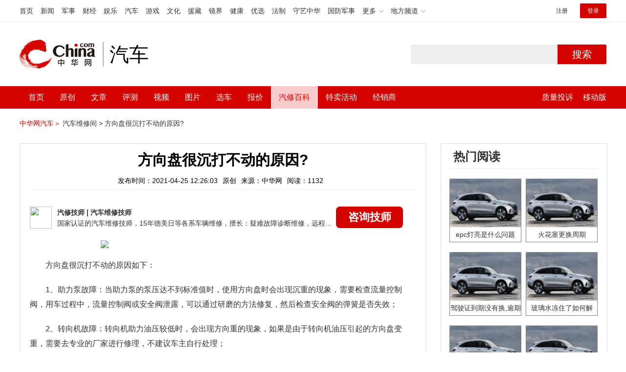

--- FILE ---
content_type: text/html; charset=UTF-8
request_url: https://3g.china.com/auto/mip/105359.html
body_size: 5603
content:
<!DOCTYPE html>
<html>
    <!DOCTYPE html>
<html>
<head>
<meta charset="utf-8">
<meta http-equiv=X-UA-Compatible content="IE=edge,chrome=1">
<meta name="viewport" content="width=device-width,initial-scale=1,maximum-scale=1,minimum-scale=1,user-scalable=no">
<title>方向盘很沉打不动的原因?_中华网汽车</title>
<meta name="keywords" content="方向盘很沉打不动的原因">
<meta name="description" content="方向盘很沉打不动的原因如下：1、助力泵故障：当助力泵的泵压达不到标准值时，使用方向盘时会出现沉重的现象，需要检查流量控制">
<meta name="applicable-device" content="mobile">
<link rel="canonical" href="https://auto.china.com/mip/105359.html">
<meta name="viewport" content="width=device-width, initial-scale=1, maximum-scale=1, user-scalable=no" />
<meta content="yes" name="apple-mobile-web-app-capable" />
<meta content="black" name="apple-mobile-web-app-status-bar-style" />
<meta name="apple-mobile-web-app-title" content="中华网汽车">
<meta property="og:image" content="">
<meta content="telephone=no" name="format-detection" />
<meta content="email=no" name="format-detection" />
<link rel="stylesheet" href="https://3g.china.com/auto/Public/wap/css/swiper.min.css">
<link rel="stylesheet" href="https://3g.china.com/auto/Public/wap/css/style.css?v=202960418">
<script src="https://res2.wx.qq.com/open/js/jweixin-1.4.0.js?2024"></script>
<link rel="stylesheet" href="https://3g.china.com/auto/Public/wap/css/login.css?2028">
<link rel="stylesheet" href="https://3g.china.com/auto/Public/wap/css/comment.css?20181018">
<link rel="stylesheet" href="https://3g.china.com/auto/Public/wap/layer_mobile/need/layer.css?2028">
<meta name="author" content="ck" />
<!--<meta http-equiv="Content-Security-Policy" content="upgrade-insecure-requests" />   -->
</head>
		<meta property="og:image" content="https://auto-pic.china.com/202007/16/5f10452268d1a.jpg">
	<meta name="format-detection" content="telephone=yes" />
     <script src="https://3g.china.com/auto/Public/wap/js/wap_redirect.js?v=20210418"></script>
	<link rel="stylesheet" href="https://3g.china.com/auto/Public/home/css/qx_newlitter.css">
	<link rel="stylesheet" href="https://3g.china.com/auto/Public/wap/css/new-style.css?v=202140803">
    <style>

        .arti-relatedList .new-item-img{float:right;}
        .arti-relatedList .new-item-avg{padding: 5.667vw 0;}
        .new-item-avg div{width:100%;}

    .artcleCon img{width: 500px;}
.detail-not-img{position: relative;}
.detail-not-img-text{ position:absolute;left:22%; top:16%; width:180px;height: 100px;line-height: 80px;; overflow: hidden;word-break:break-all; text-align:center;padding: 0px!important; text-indent: 0em !important;}
.detail-not-img-text-line{line-height: 1.5;display: inline-block; vertical-align: middle;}
 .more-detail-not-img{position: relative;}
.more-detail-not-img-text{ position:absolute;left:21%; top:26%; width:100px;height: 40px;line-height: 50px;; overflow: hidden;word-break:break-all; text-align:center;}
.more-detail-not-img-text-line{line-height: 1.5;display: inline-block; vertical-align: middle;}

    </style>
	<body>
		<div class="header_bg">
			<div class="header">
				<a href="//3g.china.com/" class="header_logo"></a>
				<span class="header_txt"><a href="https://3g.china.com/auto/">汽车</a></span>
				<a class="header_home_btn" id="js-top-bar-menu" style="margin-left:2vw;float:right;width:5vw;background-image:url(//3g.china.com/static/img/icon_nav_btn_gray.png);"></a>
			</div>
		</div>
		<section class="indx-main-nav">
			<a href="https://3g.china.com/auto/" class="cur">首页</a>
			<a href="https://3g.china.com/auto/all">文章</a>
			<a href="https://3g.china.com/auto/car">选车</a>
			<a href="https://3g.china.com/auto/qx">汽修</a>
			<a href="https://3g.china.com/auto/mip">百科</a>
		</section>
		<section class="auto-artTitle">
			<h1 class="new-auto-title">方向盘很沉打不动的原因?</h1>
			<div class="new-auto-related">
				<span>2021-04-25 12:26:03</span>
			</div>
		</section>
		<article class="auto-video-info mt30">
			<div class="auto-video-person">
				<div class="auto-video-person-top">
					<img src="http://auto-pic.china.com/202102/25/60375c49856c9.jpg">
					<em>汽修技师</em>
					<span>汽车维修技师 </span>
				</div>
				<div class="auto-video-ask"><a  href="https://3g.china.com/auto/consultation/index?author_id=17&rq_id=105359&sr=mip" target="_self">我要咨询</a></div>

			</div>

			<div class="auto-video-txt auto_height" id="js-auto-video-txt">

                                          <p><img src="http://auto-pic.china.com/mips/20210937/65501200.jpg"></p>				<p>方向盘很沉打不动的原因如下：<p>1、助力泵故障：当助力泵的泵压达不到标准值时，使用方向盘时会出现沉重的现象，需要检查流量控制阀，用车过程中，流量控制阀或安全阀泄露，可以通过研磨的方法修复，然后检查安全阀的弹簧是否失效；<p>2、转向机故障：转向机助力油压较低时，会出现方向重的现象，如果是由于转向机油压引起的方向盘变重，需要去专业的厂家进行修理，不建议车主自行处理；<p>3、缺油或转向助力系统有空气：汽车的转向系统内有空气时，不仅转向沉重，而且在转向时还会有噪音，需要及时的处理，避免引起更大的损失；<p>4、储油罐内回油滤清器堵塞：储油罐内回油滤清器长期不保养或者是不更换时，容易造成堵塞，导致助力油循环不畅，方向盘变沉重。			</div>
			<!--广告轮播-->
			<div class="qx-swiper">
				<div class="qx-swiper-container">
					<div class="swiper-wrapper">
						<div class="swiper-slide"><a href="https://3g.china.com/auto/guide/29943.html"><img src="http://auto-pic.china.com/2023/03/30/642503accf9cb.jpg" alt=""></a></div><div class="swiper-slide"><a href="https://3g.china.com/auto/guide/30351.html"><img src="http://auto-pic.china.com/2023/03/30/6425038851e0a.jpg" alt=""></a></div><div class="swiper-slide"><a href="https://3g.china.com/auto/guide/31048.html"><img src="http://auto-pic.china.com/2023/06/05/647d94aebbe33.jpg" alt=""></a></div>					</div>
					<!--<div class="qx-swiper-pagination"></div>-->
				</div>
			</div>
			<!--<div class="qx-continue-reading" id="js-auto-video-showmore">阅读全文 ↓</div>-->

		</article>
				<section class="artiMod arti-relatedList mt80">

			<div class="new-modHd">

				<h4> 相关阅读 </h4>
			</div>
			<div class="defList" id="devlist">
                <div class="new-item">
					<div class="new-item-img">
						<a href="https://3g.china.com/auto/mip/1046982.html" title="下雨天方向盘突然打不动很沉">
                            <img  src="http://auto-pic.china.com//mips/20230729/53221700.jpg" onerror="this.src='https://3g.china.com/auto/Public/wap/img/not-pic.jpg'">
						</a>
					</div>
					<div class="new-item-con">
						<h3 class="new-item-tit"><a href="https://3g.china.com/auto/mip/1046982.html" title="下雨天方向盘突然打不动很沉" >下雨天方向盘突然打不动很沉</a></h3>
						<div class="new-item-des">下雨天方向盘突然打不动很沉一般是助力泵缺油、助力油有杂质或者是助力器故...</div>
					</div>
				</div><div class="new-item">
					<div class="new-item-img">
						<a href="https://3g.china.com/auto/mip/979118.html" title="汽车方向盘打不动的原因是什么？">
                            <img  src="http://auto-pic.china.com//mips/20230729/42063800.jpg" onerror="this.src='https://3g.china.com/auto/Public/wap/img/not-pic.jpg'">
						</a>
					</div>
					<div class="new-item-con">
						<h3 class="new-item-tit"><a href="https://3g.china.com/auto/mip/979118.html" title="汽车方向盘打不动的原因是什么？" >汽车方向盘打不动的原因是什么？</a></h3>
						<div class="new-item-des">汽车方向盘打不动可能是因为触发了方向机锁死功能、方向机缺少润滑、方向机...</div>
					</div>
				</div><div class="new-item">
					<div class="new-item-img">
						<a href="https://3g.china.com/auto/mip/938949.html" title="方向盘打不动的原因是什么？
">
                            <img  src="http://auto-pic.china.com//mips/20230729/43646300.jpg" onerror="this.src='https://3g.china.com/auto/Public/wap/img/not-pic.jpg'">
						</a>
					</div>
					<div class="new-item-con">
						<h3 class="new-item-tit"><a href="https://3g.china.com/auto/mip/938949.html" title="方向盘打不动的原因是什么？
" >方向盘打不动的原因是什么？
</a></h3>
						<div class="new-item-des">方向盘打不动的原因是：1、助力泵损坏；2、方向盘自动锁死；3、系统内因...</div>
					</div>
				</div><div class="new-item">
					<div class="new-item-img">
						<a href="https://3g.china.com/auto/mip/867273.html" title="科二考试车方向盘很沉打不动是什么原因？">
                            <img  src="http://auto-pic.china.com//mips/20230729/20693900.jpg" onerror="this.src='https://3g.china.com/auto/Public/wap/img/not-pic.jpg'">
						</a>
					</div>
					<div class="new-item-con">
						<h3 class="new-item-tit"><a href="https://3g.china.com/auto/mip/867273.html" title="科二考试车方向盘很沉打不动是什么原因？" >科二考试车方向盘很沉打不动是什么原因？</a></h3>
						<div class="new-item-des">方向盘变沉重的原因是助力油不足和胎压过低，详细内容及解决方法如下：助力...</div>
					</div>
				</div><div class="new-item">
					<div class="new-item-img">
						<a href="https://3g.china.com/auto/mip/832106.html" title="方向盘突然很硬打不动的原因？">
                            <img  src="http://auto-pic.china.com//mips/20230729/03134000.jpg" onerror="this.src='https://3g.china.com/auto/Public/wap/img/not-pic.jpg'">
						</a>
					</div>
					<div class="new-item-con">
						<h3 class="new-item-tit"><a href="https://3g.china.com/auto/mip/832106.html" title="方向盘突然很硬打不动的原因？" >方向盘突然很硬打不动的原因？</a></h3>
						<div class="new-item-des">当转向泵漏油，助力泵损坏时，方向盘会很硬打不动。以下是详细介绍：转向泵...</div>
					</div>
				</div><div class="new-item">
					<div class="new-item-img">
						<a href="https://3g.china.com/auto/mip/829164.html" title="车辆涉水方向盘打不动原因？">
                            <img  src="http://auto-pic.china.com//mips/20230729/02018900.jpg" onerror="this.src='https://3g.china.com/auto/Public/wap/img/not-pic.jpg'">
						</a>
					</div>
					<div class="new-item-con">
						<h3 class="new-item-tit"><a href="https://3g.china.com/auto/mip/829164.html" title="车辆涉水方向盘打不动原因？" >车辆涉水方向盘打不动原因？</a></h3>
						<div class="new-item-des">1液压助力在涉水时汽车的零部件难免会出现进水的情况。2方向机进水涉水时...</div>
					</div>
				</div><div class="new-item">
					<div class="new-item-img">
						<a href="https://3g.china.com/auto/mip/798140.html" title="方向盘突然打不动的原因是什么？">
                            <img  src="http://auto-pic.china.com//mips/20230729/86358200.jpg" onerror="this.src='https://3g.china.com/auto/Public/wap/img/not-pic.jpg'">
						</a>
					</div>
					<div class="new-item-con">
						<h3 class="new-item-tit"><a href="https://3g.china.com/auto/mip/798140.html" title="方向盘突然打不动的原因是什么？" >方向盘突然打不动的原因是什么？</a></h3>
						<div class="new-item-des">方向盘突然打不动的原因有很多，具体分析如下：1.上了转盘锁。2.已经打...</div>
					</div>
				</div><div class="new-item">
					<div class="new-item-img">
						<a href="https://3g.china.com/auto/mip/755239.html" title="下雨天方向盘突然打不动很沉是什么原因？">
                            <img  src="http://auto-pic.china.com//mips/20230729/81926100.jpg" onerror="this.src='https://3g.china.com/auto/Public/wap/img/not-pic.jpg'">
						</a>
					</div>
					<div class="new-item-con">
						<h3 class="new-item-tit"><a href="https://3g.china.com/auto/mip/755239.html" title="下雨天方向盘突然打不动很沉是什么原因？" >下雨天方向盘突然打不动很沉是什么原因？</a></h3>
						<div class="new-item-des">下雨天方向盘突然打不动很沉一般是助力泵缺油、助力油有杂质或者是助力器故...</div>
					</div>
				</div><div class="new-item">
					<div class="new-item-img">
						<a href="https://3g.china.com/auto/mip/680530.html" title="方向盘很沉怎么回事？">
                            <img  src="http://auto-pic.china.com//mips/20230729/50461200.jpg" onerror="this.src='https://3g.china.com/auto/Public/wap/img/not-pic.jpg'">
						</a>
					</div>
					<div class="new-item-con">
						<h3 class="new-item-tit"><a href="https://3g.china.com/auto/mip/680530.html" title="方向盘很沉怎么回事？" >方向盘很沉怎么回事？</a></h3>
						<div class="new-item-des">方向盘变沉的原因如下：1、助力油不足：助力转向油是汽车助力泵里面使用的...</div>
					</div>
				</div><div class="new-item">
					<div class="new-item-img">
						<a href="https://3g.china.com/auto/mip/679406.html" title="方向盘突然打不动很沉是什么原因？">
                            <img  src="http://auto-pic.china.com//mips/20230729/25027600.jpg" onerror="this.src='https://3g.china.com/auto/Public/wap/img/not-pic.jpg'">
						</a>
					</div>
					<div class="new-item-con">
						<h3 class="new-item-tit"><a href="https://3g.china.com/auto/mip/679406.html" title="方向盘突然打不动很沉是什么原因？" >方向盘突然打不动很沉是什么原因？</a></h3>
						<div class="new-item-des">方向盘突然打不动很沉的原因可能是转向助力系出现了故障。出现这种情况后千...</div>
					</div>
				</div><div class="new-item">
					<div class="new-item-img">
						<a href="https://3g.china.com/auto/mip/624541.html" title="马自达6方向盘很沉的原因是什么？
">
                            <img  src="http://auto-pic.china.com//mips/20230729/16399100.jpg" onerror="this.src='https://3g.china.com/auto/Public/wap/img/not-pic.jpg'">
						</a>
					</div>
					<div class="new-item-con">
						<h3 class="new-item-tit"><a href="https://3g.china.com/auto/mip/624541.html" title="马自达6方向盘很沉的原因是什么？
" >马自达6方向盘很沉的原因是什么？
</a></h3>
						<div class="new-item-des">马自达6方向盘很沉的原因是：1、助力泵故障；2、转向机故障；3、缺油或...</div>
					</div>
				</div><div class="new-item">
					<div class="new-item-img">
						<a href="https://3g.china.com/auto/mip/522231.html" title="冷车方向盘打不动的原因是什么？
">
                            <img  src="http://auto-pic.china.com//mips/20230729/85763100.jpg" onerror="this.src='https://3g.china.com/auto/Public/wap/img/not-pic.jpg'">
						</a>
					</div>
					<div class="new-item-con">
						<h3 class="new-item-tit"><a href="https://3g.china.com/auto/mip/522231.html" title="冷车方向盘打不动的原因是什么？
" >冷车方向盘打不动的原因是什么？
</a></h3>
						<div class="new-item-des">冷车方向盘打不动的原因是：1、锁死转盘锁；2、轮胎被挤压卡住；3、方向...</div>
					</div>
				</div><div class="new-item">
					<div class="new-item-img">
						<a href="https://3g.china.com/auto/mip/488458.html" title="方向盘突然打不动很沉的原因是什么？">
                            <img  src="http://auto-pic.china.com//mips/20230729/17751800.jpg" onerror="this.src='https://3g.china.com/auto/Public/wap/img/not-pic.jpg'">
						</a>
					</div>
					<div class="new-item-con">
						<h3 class="new-item-tit"><a href="https://3g.china.com/auto/mip/488458.html" title="方向盘突然打不动很沉的原因是什么？" >方向盘突然打不动很沉的原因是什么？</a></h3>
						<div class="new-item-des">方向盘突然打不动很沉的原因：1、机械式液压助力转向系统中某个机械部件出...</div>
					</div>
				</div><div class="new-item">
					<div class="new-item-img">
						<a href="https://3g.china.com/auto/mip/401950.html" title="天冷方向盘打不动啥原因">
                            <img  src="http://auto-pic.china.com//mips/20211251/04168400.jpg" onerror="this.src='https://3g.china.com/auto/Public/wap/img/not-pic.jpg'">
						</a>
					</div>
					<div class="new-item-con">
						<h3 class="new-item-tit"><a href="https://3g.china.com/auto/mip/401950.html" title="天冷方向盘打不动啥原因" >天冷方向盘打不动啥原因</a></h3>
						<div class="new-item-des">是由于车辆的转向助力油凝固的原因所导致的，在低温情况下，助力油会出现凝...</div>
					</div>
				</div><div class="new-item">
					<div class="new-item-img">
						<a href="https://3g.china.com/auto/mip/105367.html" title="方向盘很沉是什么原因?">
                            <img  src="http://auto-pic.china.com/mips/20210937/33127900.jpg" onerror="this.src='https://3g.china.com/auto/Public/wap/img/not-pic.jpg'">
						</a>
					</div>
					<div class="new-item-con">
						<h3 class="new-item-tit"><a href="https://3g.china.com/auto/mip/105367.html" title="方向盘很沉是什么原因?" >方向盘很沉是什么原因?</a></h3>
						<div class="new-item-des">方向盘很沉的原因如下：1、助力泵故障：当助力泵的泵压达不到标准值时，使...</div>
					</div>
				</div><div class="new-item">
					<div class="new-item-img">
						<a href="https://3g.china.com/auto/mip/105363.html" title="方向盘很沉怎么办?">
                            <img  src="http://auto-pic.china.com/mips/20210937/06120900.jpg" onerror="this.src='https://3g.china.com/auto/Public/wap/img/not-pic.jpg'">
						</a>
					</div>
					<div class="new-item-con">
						<h3 class="new-item-tit"><a href="https://3g.china.com/auto/mip/105363.html" title="方向盘很沉怎么办?" >方向盘很沉怎么办?</a></h3>
						<div class="new-item-des">方向盘沉重需要检查以下部件：1、检查液压油是否充足；2、检查轮胎胎压是...</div>
					</div>
				</div><div class="new-item">
					<div class="new-item-img">
						<a href="https://3g.china.com/auto/mip/105361.html" title="方向盘很沉怎么回事?">
                            <img  src="http://auto-pic.china.com/mips/20210937/86190800.jpg" onerror="this.src='https://3g.china.com/auto/Public/wap/img/not-pic.jpg'">
						</a>
					</div>
					<div class="new-item-con">
						<h3 class="new-item-tit"><a href="https://3g.china.com/auto/mip/105361.html" title="方向盘很沉怎么回事?" >方向盘很沉怎么回事?</a></h3>
						<div class="new-item-des">方向盘很沉的原因如下：1、助力泵故障：当助力泵的泵压达不到标准值时，使...</div>
					</div>
				</div><div class="new-item">
					<div class="new-item-img">
						<a href="https://3g.china.com/auto/mip/105360.html" title="方向盘很沉是怎么回事?">
                            <img  src="http://auto-pic.china.com/mips/20210937/25323300.jpg" onerror="this.src='https://3g.china.com/auto/Public/wap/img/not-pic.jpg'">
						</a>
					</div>
					<div class="new-item-con">
						<h3 class="new-item-tit"><a href="https://3g.china.com/auto/mip/105360.html" title="方向盘很沉是怎么回事?" >方向盘很沉是怎么回事?</a></h3>
						<div class="new-item-des">方向盘很沉的原因如下：1、助力泵故障：当助力泵的泵压达不到标准值时，使...</div>
					</div>
				</div><div class="new-item">
					<div class="new-item-img">
						<a href="https://3g.china.com/auto/mip/46944.html" title="方向盘突然打不动很沉">
                            <img  src="http://auto-pic.china.com//uploads/allimg/201210/142U350T-0.jpg" onerror="this.src='https://3g.china.com/auto/Public/wap/img/not-pic.jpg'">
						</a>
					</div>
					<div class="new-item-con">
						<h3 class="new-item-tit"><a href="https://3g.china.com/auto/mip/46944.html" title="方向盘突然打不动很沉" >方向盘突然打不动很沉</a></h3>
						<div class="new-item-des">出现这种情况可能是转向助力系出现故障导致的，出现这种情况后就不要继续用...</div>
					</div>
				</div><div class="new-item">
					<div class="new-item-img">
						<a href="https://3g.china.com/auto/mip/23971.html" title="方向盘打不动">
                            <img  src="http://auto-pic.china.com//uploads/allimg/201210/110429A12-0.jpg" onerror="this.src='https://3g.china.com/auto/Public/wap/img/not-pic.jpg'">
						</a>
					</div>
					<div class="new-item-con">
						<h3 class="new-item-tit"><a href="https://3g.china.com/auto/mip/23971.html" title="方向盘打不动" >方向盘打不动</a></h3>
						<div class="new-item-des">方向盘打不动，分为两种情况：第一种情况是启动车辆的时候方向盘打不动。第...</div>
					</div>
				</div>			</div>

		</section>
				<section class="artiMod arti-hotReadtList mt80">

			<div class="new-modHd">
				<h4>热门阅读</h4>
			</div>
			<ul>
                <li>
					<a  href="https://3g.china.com/auto/qx/6077.html">
						<img src="http://auto-pic.china.com/202006/28/5ef83e9023d35.jpg" onerror="this.src='https://3g.china.com/auto/Public/wap/img/not-pic.jpg'">
						<h5>epc灯亮是什么问题</h5>
					</a>
				</li><li>
					<a  href="https://3g.china.com/auto/qx/939.html">
						<img src="http://auto-pic.china.com/202101/15/60015b073c68a.jpg" onerror="this.src='https://3g.china.com/auto/Public/wap/img/not-pic.jpg'">
						<h5>火花塞更换周期</h5>
					</a>
				</li><li>
					<a  href="https://3g.china.com/auto/qx/4511.html">
						<img src="http://auto-pic.china.com/202005/18/5ec2474e70e99.jpg" onerror="this.src='https://3g.china.com/auto/Public/wap/img/not-pic.jpg'">
						<h5>驾驶证到期没有换,逾期怎么办??</h5>
					</a>
				</li><li>
					<a  href="https://3g.china.com/auto/qx/190.html">
						<img src="http://auto-pic.china.com/202012/30/5febdbfc947e9.jpg" onerror="this.src='https://3g.china.com/auto/Public/wap/img/not-pic.jpg'">
						<h5>玻璃水冻住了如何解决？</h5>
					</a>
				</li><li>
					<a  href="https://3g.china.com/auto/qx/807.html">
						<img src="http://auto-pic.china.com/202008/14/5f3634ef46193.jpg" onerror="this.src='https://3g.china.com/auto/Public/wap/img/not-pic.jpg'">
						<h5>bba是什么车</h5>
					</a>
				</li><li>
					<a  href="https://3g.china.com/auto/qx/5222.html">
						<img src="http://auto-pic.china.com/202005/21/5ec611ff71e32.jpg" onerror="this.src='https://3g.china.com/auto/Public/wap/img/not-pic.jpg'">
						<h5>92号95号汽油区别</h5>
					</a>
				</li>			</ul>
		</section>


		<!-- 弹层 -->
<div class="floating-shade" id="js-floating">
<script src="https://3g.china.com/auto/Public/wap/js/jquery-1.11.0.min.js?2026"></script>
<!-- 文章页右上角菜单弹层Start -->
  <div class="floating-layer" id="js-top-menu">
      <div class="fl-header">
          <a href="//3g.china.com/" class="header_logo"></a>
          <span class="header_txt"><a href="https://3g.china.com/auto/">汽车</a></span>
          <i class="fl-close js-pop-close"></i>
      </div>
      <div class="fl-tm-body">

      	<dl class="clearfix">
      		<dt><a href="https://3g.china.com/auto">首页</a></dt>
      	</dl>
        <dl class="clearfix">
            <dt><a href="https://3g.china.com/auto/all">文章</a></dt>
          <dd>
          <a href="https://3g.china.com/auto/new">新车</a>
          <a href="https://3g.china.com/auto/testing">评测</a>
          <a href="https://3g.china.com/auto/guide">导购</a>
         <!-- <a href="/">视频</a>
          <a href="/">原创</a>
          <a href="/">厂商</a>-->
          <a href="https://3g.china.com/auto/trade">行业</a>
          <a href="https://3g.china.com/auto/sale">行情</a>
          <a href="https://3g.china.com/auto/tech">科技</a>
          <!--<a href="/">游记</a>
          <a href="/">图说</a>-->
          <a href="https://3g.china.com/auto/experience">用车</a>
          <a href="https://3g.china.com/auto/ev">新能源</a>
          </dd>
        </dl>
      	<dl class="two-colum clearfix">
            <dt><a href="https://3g.china.com/auto/car">选车</a></dt>
      		<dd>
          <a href="https://3g.china.com/auto/car">品牌选车</a>
          <a href="https://3g.china.com/auto/select/filter">条件选车</a>
          <a href="https://3g.china.com/auto/top/user">用户关注</a>
          <a href="https://3g.china.com/auto/top">销量排行</a>
          <a href="https://3g.china.com/auto/top/ev">新能源</a>
          </dd>
      	</dl>
        <dl class="clearfix">
      		<dt><a href="https://3g.china.com/auto/video">视频</a></dt> 
            <dd>
                <a style="width:20vw" href="https://3g.china.com/auto/column-0-0-4-1">陈老师探4S店</a>
                <a style="width:16.33333vw" href="https://3g.china.com/auto/qx/">汽车维修间</a>
                <a href="https://3g.china.com/auto/mip/">汽修百科</a>
                <a style="margin-right:2.66667vw" href="https://3g.china.com/auto/wb/">维保数据</a>
                <a style="width:16.33333vw" href="https://3g.china.com/auto/fault/">故障码解析</a>
            </dd>
      	</dl>
          <dl class="clearfix">
      		<dt><a href="https://auto.china.com/movecar/address">会员</a></dt>
              <dd>
                <a href="https://auto.china.com/movecar/address">会员福利</a>
            </dd>
      	</dl>
       <!--   
        <dl class="clearfix">
          <dt><a href="/">图片</a></dt>
        </dl>
        <dl class="clearfix">
          <dt><a href="/">视频</a></dt>
        </dl>
          -->
      </div>
  </div>
<!-- 文章页右上角菜单弹层End -->

<div class="floating-bg"></div>
<script src="https://3g.china.com/auto/Public/wap/js/jquery-1.11.0.min.js"></script>
<script src="https://3g.china.com/auto/Public/wap/js/swiper.min.js"></script>
<script src="https://3g.china.com/auto/Public/wap/js/main.js?v=20200724"></script>
<script src="https://3g.china.com/auto/Public/wap/layer_mobile/layer.js"></script>
<script src="https://3g.china.com/auto/Public/wap/js/aes.js"></script>
<script src="https://3g.china.com/auto/Public/wap/js/md5.js"></script>
<script src="https://3g.china.com/auto/Public/wap/js/pad-zeropadding.js"></script>
<script src="https://3g.china.com/auto/Public/wap/js/crypjs.js?v=20191018"></script>
<script src="https://3g.china.com/auto/Public/wap/js/mip_main.js?v=20200721"></script>
<!-- wechatStart -->
<script src="//3g.china.com/js/wechatshare.v1.js"></script>
<script type="text/javascript">
    var img_url = 'http://auto-pic.china.com/mips/20210937/65501200.jpg';
    if(!img_url){
        var base_url = "https://auto.china.com/";
        img_url =base_url +"Public/home/img/none_img.jpg";
    }
    mintPrompt.share({
        title:'方向盘很沉打不动的原因?_中华网汽车',
        summary:'方向盘很沉打不动的原因如下：1、助力泵故障：当助力泵的泵压达不到标准值时，使用方向盘时会出现沉重的现象，需要检查流量控制',
        pic:img_url
    });
</script>
<!-- wechatEnd -->
<script>
var _hmt = _hmt || [];
(function() {
  var hm = document.createElement("script");
  hm.src = "https://hm.baidu.com/hm.js?789205f497636728e9d3f81e85ba77e9";
  var s = document.getElementsByTagName("script")[0];
  s.parentNode.insertBefore(hm, s);
})();
</script>
<!--<div class="item-ad clearfix fiad" style="position:fixed;bottom:0;display:none;">-->
    <!--<a href="https://4s.china.com/zt/1.html" >-->
        <!--<img style="width:100%;" src="https://auto-pic.china.com/foot-fix.gif">-->
    <!--</a>-->
<!--</div>-->
</body>
</html>

--- FILE ---
content_type: text/html; charset=UTF-8
request_url: https://auto.china.com/mip/105359.html
body_size: 16434
content:
<!DOCTYPE html>
<html>
<head>
<meta charset="utf-8">
<!--神马-->
<meta name="shenma-site-verification" content="4a1f818bb25776dc7714c5dea7de4970_1596534012">
<meta http-equiv="X-UA-Compatible" content="IE=edge,chrome=1">
<title>方向盘很沉打不动的原因?_中华网汽车</title>
<meta name="keywords" content="方向盘很沉打不动的原因">
<meta name="description" content="方向盘很沉打不动的原因如下：1、助力泵故障：当助力泵的泵压达不到标准值时，使用方向盘时会出现沉重的现象，需要检查流量控制阀，用车过程中，流量控制阀或安全阀泄露，可以通过研磨的方法修复，然后检查安全阀的弹簧是否失效；2、转向机故障：转向机助力油压较低时，会出现方向重的现象，如果是由于转向机油压引起的方向盘变重，需要去专业的厂家进行修理，不建议车主自行处理；3、缺油或转向助力系统有空气：汽车的转向系统">
<meta name="shenma-site-verification" content="edfe58a2296329502e37fad18ffecd0c_1552905331">
<meta name="360-site-verification" content="1136d42ff1861e4942955b81ecd5e7ab" />
<meta name="sogou_site_verification" content="DIZUs89J0u"/>
<!--<base href="https://auto.china.com/" />
<meta http-equiv="Content-Security-Policy" content="upgrade-insecure-requests" />-->
<meta name="applicable-device" content="pc">
<meta name="mobile-agent" content="format=html5;url=https://3g.china.com/auto/mip/105359.html">
<link rel="alternate" media="only screen and(max-width: 640px)"  href="https://3g.china.com/auto/mip/105359.html">
<link href="/Public/home/css/style.css?v=202640424" rel="stylesheet">
<script src="/Public/home/js/pc_redirect.js?v=1"></script><meta name="author" content="ck" />
    <style>
        .article_nav{top:38px}
        .auto-header_top .auto_search-btn{border-top-right-radius: 10px;border-bottom-right-radius: 10px;}
        .auto-header_top input{background-color: #fff;border: 1px solid #cccccc;border-top-left-radius: 10px;border-bottom-left-radius: 10px;}
        .auto-header_top .auto-top-search{margin-left: -224px;}
    </style>
</head>

<body>
<!-- 页头 -->
<link href="//www.china.com/zh_cn/plugin/all/topheader/top_header_style_2021.css" rel="stylesheet">
<div class="top_header_bg">
	<div class="top_header">
		<ul class="top_header_channel">
			<li><a href="//www.china.com/" target="_blank">首页</a></li>
			<li><a href="//news.china.com/" target="_blank">新闻</a></li>
			<li><a href="//military.china.com" target="_blank">军事</a></li>
			<li><a href="//finance.china.com/" target="_blank">财经</a></li>
			<li><a href="//ent.china.com/" target="_blank">娱乐</a></li>
			<li><a href="//auto.china.com/" target="_blank">汽车</a></li>
			<li><a href="//game.china.com/" target="_blank">游戏</a></li>
			<li><a href="//culture.china.com/" target="_blank">文化</a></li>
			<li><a href="//yuanzang.china.com" target="_blank">援藏</a></li>
			<li><a href="//jingjie.china.com/" target="_blank">镜界</a></li>
			<li><a href="//health.china.com/" target="_blank">健康</a></li>
			<li><a href="//youxuan.china.com/" target="_blank">优选</a></li>
			<li><a href="//law.china.com/" target="_blank">法制</a></li>
			<li><a href="//shouyi.china.com/" target="_blank">守艺中华</a></li>
			<li><a href="//guofang.china.com/" target="_blank">国防军事</a></li>
			<li class="top_header_sub">更多<div class="sub"><a href="//fo.china.com/" target="_blank">佛学</a><a href="//jiu.china.com/" target="_blank">酒业</a><a href="//history.china.com" target="_blank">文史</a><a href="//gushici.china.com/" target="_blank">古诗词</a><a href="//art.china.com/renwu/" target="_blank">人物</a><a href="//jiemeng.china.com/" target="_blank">解梦</a><a href="//life.china.com/" target="_blank">生活</a></div></li>
			<li class="top_header_sub">地方频道<div class="sub"><a href="//hubei.china.com/" target="_blank">湖北</a><a href="//sd.china.com/" target="_blank">山东</a><a href="//sx.china.com/" target="_blank">山西</a><a href="//shaanxi.china.com/" target="_blank">陕西</a><a href="//yunnan.china.com/" target="_blank">云南</a></div></li>
		</ul>
		<script>(function(){var hover=function(elem,overCallback,outCallback){var isHover=false;var preOvTime=new Date().getTime();function over(e){var curOvTime=new Date().getTime();isHover=true;if(curOvTime-preOvTime>10){overCallback(e,elem)}preOvTime=curOvTime};function out(e){var curOvTime=new Date().getTime();preOvTime=curOvTime;isHover=false;setTimeout(function(){if(!isHover){outCallback(e,elem)}},10)};elem.addEventListener('mouseover',over,false);elem.addEventListener('mouseout',out,false)};var _elem=document.querySelectorAll('.top_header_sub');for(var i=0,j=_elem.length;i<j;i++){hover(_elem[i],function(e,elem){elem.className='top_header_sub over'},function(e,elem){elem.className='top_header_sub'})}})();</script>
		<ul class="top_header_nav">
			<li><span id="headNavLogin" class="headNavLogin"><a id="headNav_reg" href="//passport.china.com/reg/mobile" target="_blank" class="reg">注册</a><a id="headNav_login" href="//passport.china.com/" target="_blank" class="login">登录</a></span></li>
		</ul>
		<script src="//dvsend.china.com/china_login/js/china_api_login.js"></script>
		<script>china_api_login({id:'headNavLogin',initHTML:'<a id="headNav_reg" href="//passport.china.com/reg/mobile" target="_blank" class="reg">注册</a><a id="headNav_login" href="//passport.china.com/" target="_blank" class="login">登录</a>',logonHTML:'<em class="headNavLogout"><span title="[F7:nickname /]"><a href="//passport.china.com/">[F7:nickname /]</a></span>[F7:out /]</em>'});</script>
	</div>
</div>
<!--<div class="auto-header_top">-->
	<!--<div class="auto-logo"><a href="/">汽车</a></div>-->
	<!--<div class="auto-top-search">-->
		<!--<form action="/search/index" method="get" id="sform" target="_blank" >-->
			<!--<input type="text" class="search-text" id="q" name="q" value="" autocomplete="off">-->
			<!--<a class="auto_search-btn" href="javascript:void(0);" onclick="document.getElementById('sform').submit();return false;">搜索</a>-->
		<!--</form>-->
	<!--</div>-->
	<!--&lt;!&ndash;<div class="auto_login">-->
    	<!--<iframe-->
    <!--width="300px;"-->
    <!--height="50px;"-->
    <!--src="/login_ifram.php?1752147717"></iframe>-->
    <!--</div>&ndash;&gt;-->

<!--</div>-->
<div class="top_header_info">
	<div class="top_header_logo"><a href="//www.china.com" target="_blank">中华网 china.com</a></div>
	<div class="top_header_logo_channel">汽车</div>
	<div class="top_header_right">
		<div class="auto-top-search">
			<form action="/search/index" method="get" id="sform" target="_blank" >
				<input type="text" class="search-text" id="q" name="q" value="" autocomplete="off">
				<a class="auto_search-btn" href="javascript:void(0);" onclick="document.getElementById('sform').submit();return false;">搜索</a>
			</form>
		</div>
	</div>
</div>
<div class="auto-header auto-header_new">
	<div class="container">
		<div class="auto-nav" style="width: 970px">
			<ul class="clearfix">
		    <li  style="padding-left: 18px;"><a href="/" target="_blank">首页</a></li>
            <li ><a href="/original"  target="_blank">原创</a></li>
                             <li class="article_navBox ">
               <a href="javascript:void(0)">文章</a><i class="iconfont at-arrowdown"></i>
		    	<div class="article_nav">
		    		<a href="/all">全部文章</a>
		    		<a href="/ev">新能源汽车</a>
		    		<a href="/new">新车资讯</a>
		    		<a href="/guide">新车导购</a>
		    		<a href="/trade">行业追踪</a>
		    		<a href="/tech">汽车科技</a>
		    		<a href="/sale">热门行情</a>
					<a href="/merchant">经销商文章</a>
		    	</div>
		    </li>
            <li><a href="/testing" target="_blank">评测</a></li>

		    <li class="article_navBox "><a href="javascript:void(0)">视频</a><i class="iconfont at-arrowdown"></i>
		    	<div class="article_nav">
                    <a href="/video">全部视频</a>
                    <a href="/live">中华网直播</a>
					<a href="/column-0-0-4-1.html">陈老师探4S店</a>
		    		<a href="/column-0-0-3-1.html">华语车谈录</a>
		    		<a href="/column-0-0-2-1.html">别闹测车呢</a>
		    		<a href="/column-0-0-1-1.html">中华网拜访</a>
                    <a href="/qx/">汽车维修间</a>
		    	</div>
		    </li>
		    <li ><a href="/pic" target="_blank">图片</a></li>
		    <li ><a href="/car" target="_blank">选车</a></li>
		    <!--<li ><a href="/contrast" target="_blank">车型对比</a></li>-->
		    <li ><a href="/prices" target="_blank">报价</a></li>

            <li class="article_navBox  active "><a href="javascript:void(0)">汽修百科</a><i class="iconfont at-arrowdown"></i>
		    	<div class="article_nav">

                                <a href="/qx/">汽修百科</a>
								<a href="/mip/">汽车维修间</a>
								<a href="/wb/">维保数据</a>
								<a href="/fault/">故障码解析</a>

		    	</div>
		    </li>

            <li><a href="https://4s.china.com/pc" target="_blank">特卖活动</a></li>
		    <li ><a href="/distributor" target="_blank">经销商</a></li>
		     <li class="auto_mBox article_navBox">
                 <div style="padding-right:20px;"><a href="/quality" target="_blank">质量投诉</a></div>
				 <div class="auto_m">
					 <a href="javascript:void(0)">移动版</a><i class="iconfont at-arrowdown"></i>
					 <div class="article_nav">
					    <a href="http://3g.china.com/auto">触屏版</a>
					    <a href="/mobile">中华网汽车APP</a>
					 </div>
				</div>
			</li>
			</ul>
		</div>
	</div>
</div>
 <script src="/Public/home/js/jquery-1.11.0.min.js"></script>
<script>

    $('.active').css('background-color','rgba(255,255,255,0.8)')
    $('.active').find('a').css('color','#ef0000')
    $('.article_nav').find('a').css('color','#666')
    $('.article_nav').find('a').mouseover(function(){
         $('.article_nav').find('a').css('color','#666');
         $('.article_nav').find('a').css('background','#fff')

    	$(this).css('color','#fff');
        $(this).css('background','#2E0909')

    })
</script>

<link rel="stylesheet" href="/Public/home/css/n_mip_style.css?202608207">
<style>
    .artcleCon img{width: 500px;}
.detail-not-img{position: relative;}
.detail-not-img-text{ position:absolute;left:32%; top:30%; width:260px;height: 100px;line-height: 80px;; overflow: hidden;word-break:break-all; text-align:center;padding: 0px!important; text-indent: 0em !important;}
.detail-not-img-text-line{line-height: 1.5;display: inline-block; vertical-align: middle;}
 .more-detail-not-img{position: relative;}
.more-detail-not-img-text{ position:absolute;left:21%; top:26%; width:100px;height: 40px;line-height: 50px;; overflow: hidden;word-break:break-all; text-align:center;}
.more-detail-not-img-text-line{line-height: 1.5;display: inline-block; vertical-align: middle;}
</style>
		<div class="container" style="padding:20px 0 30px;">
			<a href="/" style="color:#d40300;">中华网汽车＞</a>
			<a href="/mip">汽车维修间 ></a>
			<a href="">方向盘很沉打不动的原因?</a>
		</div>
		<div class="container">
			<div class="all-left">

				<div class="wenda-content-box">
					<div class="wenda-content-top">
						<h1 class="wenda-info-title">方向盘很沉打不动的原因?</h1>
						<div class="wenda-info-source">
							<span class="wenda-time">发布时间：2021-04-25 12:26:03</span>
							<span class="wenda-yuanchuang">原创</span>
							<span class="wenda-source">来源：中华网</span>
							<span class="wenda-read">阅读：1132</span>
						</div>
					</div>
					<div class="articleBox">
						<!--<div class="txt-title">
							<h4>问答简介</h4>
						</div>-->
						<div class="wenda-artisan clearfix">
							<div class="wenda-artisan-img"><img src="http://auto-pic.china.com/202102/25/60375c49856c9.jpg"></div>
							<div class="wenda-master-box">
								<div class="wenda-master"><span class="wenda-name"> 汽修技师</span> | <span class="wenda-skilltitle">汽车维修技师</span></div>
								<div class="wenda-master-address">国家认证的汽车维修技师，15年德美日等各系车辆维修，擅长：疑难故障诊断维修，远程维修技术指导</div>
							</div>
							<a class="zixun-btn" id="zixunBtn" rel="nofollow">咨询技师</a>
						</div>
						<div class="artcleCon">

                                                               <p><img src="http://auto-pic.china.com/mips/20210937/65501200.jpg"></p>
						   	<p>方向盘很沉打不动的原因如下：<p>1、助力泵故障：当助力泵的泵压达不到标准值时，使用方向盘时会出现沉重的现象，需要检查流量控制阀，用车过程中，流量控制阀或安全阀泄露，可以通过研磨的方法修复，然后检查安全阀的弹簧是否失效；<p>2、转向机故障：转向机助力油压较低时，会出现方向重的现象，如果是由于转向机油压引起的方向盘变重，需要去专业的厂家进行修理，不建议车主自行处理；<p>3、缺油或转向助力系统有空气：汽车的转向系统内有空气时，不仅转向沉重，而且在转向时还会有噪音，需要及时的处理，避免引起更大的损失；<p>4、储油罐内回油滤清器堵塞：储油罐内回油滤清器长期不保养或者是不更换时，容易造成堵塞，导致助力油循环不畅，方向盘变沉重。						</div>
						<!--广告轮播-->
						<div class="auto-banner container" id="js-auto-banner">
							<div id="banner-slide" class="banner-slide">
								<div class="banner-slide_con">
									<ul>
										<li>
													<a href="/guide/29943.html" target="_blank"><img src="http://auto-pic.china.com/2023/03/30/642503accf9cb.jpg" style="width: 100%;"></a>
												</li><li>
													<a href="/guide/30351.html" target="_blank"><img src="http://auto-pic.china.com/2023/03/30/6425038851e0a.jpg" style="width: 100%;"></a>
												</li><li>
													<a href="/guide/31048.html" target="_blank"><img src="http://auto-pic.china.com/2023/06/05/647d94aebbe33.jpg" style="width: 100%;"></a>
												</li>									</ul>
								</div>
<!--								<a class="focus-slide_nav iconfont at-slideleft prev" href="javascript:void(0)"></a>-->
<!--        						<a class="focus-slide_nav iconfont at-slideright next" href="javascript:void(0)"></a>-->
<!--        						<div class="banner-slide_indicators">-->
<!--									<i></i>-->
<!--									<i></i>-->
<!--                            	</div>-->
							</div>
						</div>
						<div class="arti-detail-bottom">
							<div class="arti-tip">本文内容为中华网·汽车（ <a href="https://auto.china.com/">auto.china.com</a> ）编辑或翻译，转载请务必注明来源。</div>
							<div class="arti-btmshare">
								<div class="widget-share bdsharebuttonbox bdshare-button-style0-16" data-bd-bind="1594783737629">
									<strong>分享：</strong>
									<span class="shareWx"><a href="javascript:;" data-cmd="weixin"><i class="iconfont at-weixin"></i>微信</a></span>
									<span class="shareWb"><a href="javascript:;" data-cmd="tsina"><i class="iconfont at-weibo"></i>微博</a></span>
								</div>
							</div>
						</div>
					</div>
				</div>
				<div class="wenda-popupBox" id="wendaPopupBox">
					 <div class="test"></div>
					<div class="wenda-popupCon">
                        <img class="wenda-popupCon-top" src="/Public/home/img/popup1.png" />
                        <!--<div class="wenda-popupCon-code">
                            <div class="wenda-popupCon-code-wz">
                                <p>关注公众号</p>
                                <p>汽车知识早知道</p>
                            </div>
                            <img src="/Public/home/img/hwcl_footer.jpg" />
                        </div>-->
                        <div style="margin-bottom:50px"></div>
						<div class="autoBrand">
							<label>您的姓名</label>
							<input class="autoBrandVal" placeholder="如:张三" maxlength="10" value="" name="name" />
							<span>*</span>
						</div>
						<div class="contact">
							<label>联系方式</label>
							<input class="contactVal" placeholder="请输入您的联系方式" name="tel" value="" maxlength="11" onkeyup="this.value=this.value.replace(/\D/g,'')" />
							<span>*</span>
						</div>
                        <div class="contact-wt">
                            <div class="contact-wt-title"><label>问题描述</label></div>
                            <div class="contact-wt-content"><textarea name="content" id="content" maxlength="245"  placeholder="问题描述"></textarea></div>
						</div>
						<div class="popupBtn">
							<div class="popupSub wenda-btn" id="popupSub">确定</div>
							<div class="popupCancel wenda-btn" id="popupCancel">取消</div>
						</div>
					</div>

				</div>
				<div class="wenda-relatedList mt20">
					<div class="txt-title">
						<h4>相关阅读</h4>
					</div>

					<div class="mod-bd relatedList" id="more">
						<!--相关阅读内容-->
                         <div class="item">
                                        <div class="item-img">
                                            <a href="/mip/1046982.html" title="下雨天方向盘突然打不动很沉" target="_blank">
                                                                                                                <img src="http://auto-pic.china.com//mips/20230729/53221700.jpg" alt="下雨天方向盘突然打不动很沉">                                            </a>
                                        </div>
                                        <div class="item-con">
                                            <h3 class="item-tit"><a href="/mip/1046982.html" title="下雨天方向盘突然打不动很沉" target="_blank">下雨天方向盘突然打不动很沉</a></h3>
                                            <div class="item-des">下雨天方向盘突然打不动很沉一般是助力泵缺油、助力油有杂质或者是助力器故障导致，需移交4S店检修排除故障。以下是关于汽车方向盘助力转向系统的相关介绍：1、分类：汽车的助力转向系统一般分为两种，一种是机械式助力转向系统，另一种则是电液压子助力转向系统。2、作用：汽车方向盘助力转向系统的作用主要是汽车在转向时让驾驶员在操作方向盘时更加省力。而电子液压助力转向系统和机械式最大的区别在于提供油压油泵的驱动方式不同，电子式是由电力驱动的电子泵，机械式则是用传统的方式进行工作。</div>
                                            <div class="item-foot">
                                                <span class="time">发布时间：2023-07-17 16:18:55</span>
                                                <span class="read">阅读：1055</span>
                                            </div>
                                        </div>
                                    </div><div class="item">
                                        <div class="item-img">
                                            <a href="/mip/979118.html" title="汽车方向盘打不动的原因是什么？" target="_blank">
                                                                                                                <img src="http://auto-pic.china.com//mips/20230729/42063800.jpg" alt="汽车方向盘打不动的原因是什么？">                                            </a>
                                        </div>
                                        <div class="item-con">
                                            <h3 class="item-tit"><a href="/mip/979118.html" title="汽车方向盘打不动的原因是什么？" target="_blank">汽车方向盘打不动的原因是什么？</a></h3>
                                            <div class="item-des">汽车方向盘打不动可能是因为触发了方向机锁死功能、方向机缺少润滑、方向机胶套脱落或者方向机齿轮松动。以下是原因详解以及相应的解决方法：触发了方向机锁死功能：方向盘转不动一般是因为汽车在熄火的状态下触发方向机锁死功能，如果汽车在熄火的状态下转动方向盘，方向机就会自动被锁死，方向盘当然就转不动。解决方法：这种情况可以在转动方向盘的同时扭动车钥匙打火，方向机锁就会解除，车辆就会正常启动，方向盘也可以随意转动。方向机缺少润滑：如果方向机缺少润滑、方向机胶套脱落或者方向机齿轮松动，汽车也可能会出现方向盘转不动的情况。解决方法：要到修理厂或者4s店找专业人士进行检查和维修。</div>
                                            <div class="item-foot">
                                                <span class="time">发布时间：2023-07-17 16:18:55</span>
                                                <span class="read">阅读：9795</span>
                                            </div>
                                        </div>
                                    </div><div class="item">
                                        <div class="item-img">
                                            <a href="/mip/938949.html" title="方向盘打不动的原因是什么？
" target="_blank">
                                                                                                                <img src="http://auto-pic.china.com//mips/20230729/43646300.jpg" alt="方向盘打不动的原因是什么？
">                                            </a>
                                        </div>
                                        <div class="item-con">
                                            <h3 class="item-tit"><a href="/mip/938949.html" title="方向盘打不动的原因是什么？
" target="_blank">方向盘打不动的原因是什么？
</a></h3>
                                            <div class="item-des">方向盘打不动的原因是：1、助力泵损坏；2、方向盘自动锁死；3、系统内因油液泄漏后，空气没有完全排出系统。方向盘自动锁死是一种简单的防盗功能，有时停车时方向盘摆放在某一个角度，这个角度正好仅扭动钥匙点火而不能解锁，就会出现这种情况。方向盘是汽车、轮船、飞机等的操纵行驶方向的轮状装置。方向盘一般是通过花键与转向轴相连，其功能是将驾驶员作用到转向盘边缘上的力转变为转矩后传递给转向轴。使用直径大些的转向盘转向时，驾驶员作用到转向盘上的手力可小些。转向传动轴在转向器与转向轴之间作为连接件有利于转向器通用化，补偿制造与安装时产生的误差，使转向器、转向盘在整车上的安装更合理。</div>
                                            <div class="item-foot">
                                                <span class="time">发布时间：2023-07-17 16:18:55</span>
                                                <span class="read">阅读：9389</span>
                                            </div>
                                        </div>
                                    </div><div class="item">
                                        <div class="item-img">
                                            <a href="/mip/867273.html" title="科二考试车方向盘很沉打不动是什么原因？" target="_blank">
                                                                                                                <img src="http://auto-pic.china.com//mips/20230729/20693900.jpg" alt="科二考试车方向盘很沉打不动是什么原因？">                                            </a>
                                        </div>
                                        <div class="item-con">
                                            <h3 class="item-tit"><a href="/mip/867273.html" title="科二考试车方向盘很沉打不动是什么原因？" target="_blank">科二考试车方向盘很沉打不动是什么原因？</a></h3>
                                            <div class="item-des">方向盘变沉重的原因是助力油不足和胎压过低，详细内容及解决方法如下：助力油不足：一般打方向的轻重感觉是相对比较恒定，如果突然有一天变得很重，或者慢慢地重起来，那有可能是转向助力油变脏，和发动机的机油差不多，要更换。或者说漏油变少，那么助力也变少，所以方向盘就变得很沉。这种情况需要及时保养，或者是添加更换转向助力油。胎压过低：胎压过低会导致轮胎与路面接触的面积增多，摩擦增大，转向难度加大，造成方向盘很沉，不利于驾乘安全。这种情况应及时补充气压。</div>
                                            <div class="item-foot">
                                                <span class="time">发布时间：2023-07-17 16:18:55</span>
                                                <span class="read">阅读：8678</span>
                                            </div>
                                        </div>
                                    </div><div class="item">
                                        <div class="item-img">
                                            <a href="/mip/832106.html" title="方向盘突然很硬打不动的原因？" target="_blank">
                                                                                                                <img src="http://auto-pic.china.com//mips/20230729/03134000.jpg" alt="方向盘突然很硬打不动的原因？">                                            </a>
                                        </div>
                                        <div class="item-con">
                                            <h3 class="item-tit"><a href="/mip/832106.html" title="方向盘突然很硬打不动的原因？" target="_blank">方向盘突然很硬打不动的原因？</a></h3>
                                            <div class="item-des">当转向泵漏油，助力泵损坏时，方向盘会很硬打不动。以下是详细介绍：转向泵漏油：转向系统是因为油液泄漏后，空气没有完全排出系统造成。如果转向泵在长时间缺油的状态下运行，还会导致严重磨损，会使转向系统性能降低。转向泵漏油的修理可以通过更换密封胶圈和油封来解决，必要时更换总成。助力泵损坏：配备真空助力转向的汽车，在发动机启动后是不会发生转不动现象，除非是助力泵损坏。助力系统采用电子助力形式，在原地或低速反复转动方向盘时，对助力系统负荷极大，容易使方向机高温而饱和，导致转向沉重。</div>
                                            <div class="item-foot">
                                                <span class="time">发布时间：2023-07-17 16:18:55</span>
                                                <span class="read">阅读：8330</span>
                                            </div>
                                        </div>
                                    </div><div class="item">
                                        <div class="item-img">
                                            <a href="/mip/829164.html" title="车辆涉水方向盘打不动原因？" target="_blank">
                                                                                                                <img src="http://auto-pic.china.com//mips/20230729/02018900.jpg" alt="车辆涉水方向盘打不动原因？">                                            </a>
                                        </div>
                                        <div class="item-con">
                                            <h3 class="item-tit"><a href="/mip/829164.html" title="车辆涉水方向盘打不动原因？" target="_blank">车辆涉水方向盘打不动原因？</a></h3>
                                            <div class="item-des">1液压助力在涉水时汽车的零部件难免会出现进水的情况。2方向机进水涉水时转向机进水导致内部机械故障。3转向机线束转向机线束接头受潮暂时短路。4悬挂机构悬挂机构胶套进水，转向阻力增大。5助力液掺杂水助力液掺杂着水，油液功能降低，转向阻力增大。</div>
                                            <div class="item-foot">
                                                <span class="time">发布时间：2023-07-17 16:18:55</span>
                                                <span class="read">阅读：8293</span>
                                            </div>
                                        </div>
                                    </div><div class="item">
                                        <div class="item-img">
                                            <a href="/mip/798140.html" title="方向盘突然打不动的原因是什么？" target="_blank">
                                                                                                                <img src="http://auto-pic.china.com//mips/20230729/86358200.jpg" alt="方向盘突然打不动的原因是什么？">                                            </a>
                                        </div>
                                        <div class="item-con">
                                            <h3 class="item-tit"><a href="/mip/798140.html" title="方向盘突然打不动的原因是什么？" target="_blank">方向盘突然打不动的原因是什么？</a></h3>
                                            <div class="item-des">方向盘突然打不动的原因有很多，具体分析如下：1.上了转盘锁。2.已经打满一圈半或是两圈。3.轮胎被挤压卡住。4.方向盘轴承出现问题。通常汽车设计时，速度越低方向越轻，速度越快方向越重。一方面是因为车辆在车速快的时候会比车速慢的时候稍微一些，这样比较重的方向更有助于保持车辆的平衡。电动助力转向系统由电动助力机直接提供转向助力，省去了液压动力转向系统所必需的动力转向油泵、软管、液压油、传送带和装于发动机上的皮带轮，既节省能量，又保护了环境。</div>
                                            <div class="item-foot">
                                                <span class="time">发布时间：2023-07-17 16:18:55</span>
                                                <span class="read">阅读：7992</span>
                                            </div>
                                        </div>
                                    </div><div class="item">
                                        <div class="item-img">
                                            <a href="/mip/755239.html" title="下雨天方向盘突然打不动很沉是什么原因？" target="_blank">
                                                                                                                <img src="http://auto-pic.china.com//mips/20230729/81926100.jpg" alt="下雨天方向盘突然打不动很沉是什么原因？">                                            </a>
                                        </div>
                                        <div class="item-con">
                                            <h3 class="item-tit"><a href="/mip/755239.html" title="下雨天方向盘突然打不动很沉是什么原因？" target="_blank">下雨天方向盘突然打不动很沉是什么原因？</a></h3>
                                            <div class="item-des">下雨天方向盘突然打不动很沉一般是助力泵缺油、助力油有杂质或者是助力器故障导致，需移交4S店检修排除故障。以下是关于汽车方向盘助力转向系统的相关介绍：1、分类：汽车的助力转向系统一般分为两种，一种是机械式助力转向系统，另一种则是电液压子助力转向系统。2、作用：汽车方向盘助力转向系统的作用主要是汽车在转向时让驾驶员在操作方向盘时更加省力。而电子液压助力转向系统和机械式最大的区别在于提供油压油泵的驱动方式不同，电子式是由电力驱动的电子泵，机械式则是用传统的方式进行工作。</div>
                                            <div class="item-foot">
                                                <span class="time">发布时间：2023-07-17 16:18:55</span>
                                                <span class="read">阅读：7563</span>
                                            </div>
                                        </div>
                                    </div><div class="item">
                                        <div class="item-img">
                                            <a href="/mip/680530.html" title="方向盘很沉怎么回事？" target="_blank">
                                                                                                                <img src="http://auto-pic.china.com//mips/20230729/50461200.jpg" alt="方向盘很沉怎么回事？">                                            </a>
                                        </div>
                                        <div class="item-con">
                                            <h3 class="item-tit"><a href="/mip/680530.html" title="方向盘很沉怎么回事？" target="_blank">方向盘很沉怎么回事？</a></h3>
                                            <div class="item-des">方向盘变沉的原因如下：1、助力油不足：助力转向油是汽车助力泵里面使用的一种介质油，起到传递转向力和缓冲的作用，助力油需定期更换，检查是否漏损，当助力油不足时就会出现方向重、沉。2、胎压过低：胎压过低会导致轮胎与路面接触的面积增多，摩擦增大，转向难度加大，造成方向盘很沉，不利于驾乘安全，这种情况应及时补充气压。3、轴承配合过紧：对于各转向系统连接的一个滚动轴承来说，也是和滑动的轴承配合得比较紧密，所以会导致了轴承的润滑得不到良好的运行，这样一来就会影响到了卡滞现象，造成方向盘变沉，这种情况应当检查一下机械部分和助力系统，或者排除一下是否出现了漏油进气道密封件损坏的现象。4、助力器问题：方向盘和助力器的关系密不可分，所以当方向盘变得很重的时候，很可能也是助力器系统的内部出现了一些电路接触不良或者是其它问题，这种情况应去4店检修一下。</div>
                                            <div class="item-foot">
                                                <span class="time">发布时间：2023-07-17 16:18:55</span>
                                                <span class="read">阅读：6806</span>
                                            </div>
                                        </div>
                                    </div><div class="item">
                                        <div class="item-img">
                                            <a href="/mip/679406.html" title="方向盘突然打不动很沉是什么原因？" target="_blank">
                                                                                                                <img src="http://auto-pic.china.com//mips/20230729/25027600.jpg" alt="方向盘突然打不动很沉是什么原因？">                                            </a>
                                        </div>
                                        <div class="item-con">
                                            <h3 class="item-tit"><a href="/mip/679406.html" title="方向盘突然打不动很沉是什么原因？" target="_blank">方向盘突然打不动很沉是什么原因？</a></h3>
                                            <div class="item-des">方向盘突然打不动很沉的原因可能是转向助力系出现了故障。出现这种情况后千万不要再继续行驶，建议找一辆拖车将车拖到修理厂或4s店检查并修理故障，以防发生事故。以下是相关介绍：1、转向助力的分类：汽车的转向助力系统有三种，分别是电动转向助力系统，电子液压转向助力系统，机械液压转向助力系统。2、电子液压转向助力系统：电子液压转向助力系统和机械液压转向助力系统都有液压机构，这两种转向助力系统都有转向助力泵。电子液压转向助力系统的转向助力泵由电动机带动，机械液压转向助力系统的转向助力泵是发动机带动运转的。3、电动转向助力系统：电动转向助力系统没有液压助力机构，这种转向助力系统也没有转向助力泵，这种转向助力系统直接依靠电动机来提供转向助力。4、定期更换助力油：电子液压转向助力系统和机械液压转向助力系统都需要使用转向助力油，这两种转向助力系统的转向助力油都需要定期更换，如果长时间不换，会导致方向盘变重。</div>
                                            <div class="item-foot">
                                                <span class="time">发布时间：2023-07-17 16:18:55</span>
                                                <span class="read">阅读：6806</span>
                                            </div>
                                        </div>
                                    </div><div class="item">
                                        <div class="item-img">
                                            <a href="/mip/624541.html" title="马自达6方向盘很沉的原因是什么？
" target="_blank">
                                                                                                                <img src="http://auto-pic.china.com//mips/20230729/16399100.jpg" alt="马自达6方向盘很沉的原因是什么？
">                                            </a>
                                        </div>
                                        <div class="item-con">
                                            <h3 class="item-tit"><a href="/mip/624541.html" title="马自达6方向盘很沉的原因是什么？
" target="_blank">马自达6方向盘很沉的原因是什么？
</a></h3>
                                            <div class="item-des">马自达6方向盘很沉的原因是：1、助力泵故障；2、转向机故障；3、缺油或转向助力系统有空气；4、储油罐内回油滤清器堵塞。以2015款马自达6为例，其车身结构是4门5座三厢车，车身尺寸是：长4670mm、宽1780mm、高1435mm，轴距为2675mm。2015款马自达6前悬架是双横臂式独立悬架带横向稳定杆，后悬架是多连杆式独立悬架，搭载了2.0l自然吸气发动机，最大马力是147ps，最大功率是108kw，最大扭矩是183nm，与其匹配的是5挡手自一体变速箱。</div>
                                            <div class="item-foot">
                                                <span class="time">发布时间：2023-07-17 16:18:55</span>
                                                <span class="read">阅读：6245</span>
                                            </div>
                                        </div>
                                    </div><div class="item">
                                        <div class="item-img">
                                            <a href="/mip/522231.html" title="冷车方向盘打不动的原因是什么？
" target="_blank">
                                                                                                                <img src="http://auto-pic.china.com//mips/20230729/85763100.jpg" alt="冷车方向盘打不动的原因是什么？
">                                            </a>
                                        </div>
                                        <div class="item-con">
                                            <h3 class="item-tit"><a href="/mip/522231.html" title="冷车方向盘打不动的原因是什么？
" target="_blank">冷车方向盘打不动的原因是什么？
</a></h3>
                                            <div class="item-des">冷车方向盘打不动的原因是：1、锁死转盘锁；2、轮胎被挤压卡住；3、方向盘转动轴承出现问题；4、转向助力油脏，增加阻力；5、电子液压助力转向系统出现故障。冷车方向盘打不动的解决方法是：1、转动方向盘同时拧车钥匙启动；2、补充助力油；3、更换密封胶圈和油封；4、更换皮带；5、清除轮胎周围路障；6、添加润滑剂；7、更换方向盘转动轴承；8、补充转向轮的胎压；9、进行四轮定位。</div>
                                            <div class="item-foot">
                                                <span class="time">发布时间：2023-07-17 16:18:55</span>
                                                <span class="read">阅读：5222</span>
                                            </div>
                                        </div>
                                    </div><div class="item">
                                        <div class="item-img">
                                            <a href="/mip/488458.html" title="方向盘突然打不动很沉的原因是什么？" target="_blank">
                                                                                                                <img src="http://auto-pic.china.com//mips/20230729/17751800.jpg" alt="方向盘突然打不动很沉的原因是什么？">                                            </a>
                                        </div>
                                        <div class="item-con">
                                            <h3 class="item-tit"><a href="/mip/488458.html" title="方向盘突然打不动很沉的原因是什么？" target="_blank">方向盘突然打不动很沉的原因是什么？</a></h3>
                                            <div class="item-des">方向盘突然打不动很沉的原因：1、机械式液压助力转向系统中某个机械部件出现故障；2、电子液压助力转向系统在原地或低速反复转动方向盘对助力系统负荷极大，使方向机启动高温保护。如果排除以上情况，就需要使用仪器对转向系统进行全面检查。方向盘是汽车、轮船、飞机等的操纵行驶方向的轮状装置，其功能是将驾驶员作用到转向盘边缘上的力转变为转矩后传递给转向轴。方向盘在驾驶员与车轮之间引入的齿轮系统操作灵活，很好地隔绝了来自道路的剧烈振动。</div>
                                            <div class="item-foot">
                                                <span class="time">发布时间：2023-07-17 16:18:55</span>
                                                <span class="read">阅读：4891</span>
                                            </div>
                                        </div>
                                    </div><div class="item">
                                        <div class="item-img">
                                            <a href="/mip/401950.html" title="天冷方向盘打不动啥原因" target="_blank">
                                                                                                                <img src="http://auto-pic.china.com//mips/20211251/04168400.jpg" alt="天冷方向盘打不动啥原因">                                            </a>
                                        </div>
                                        <div class="item-con">
                                            <h3 class="item-tit"><a href="/mip/401950.html" title="天冷方向盘打不动啥原因" target="_blank">天冷方向盘打不动啥原因</a></h3>
                                            <div class="item-des">是由于车辆的转向助力油凝固的原因所导致的，在低温情况下，助力油会出现凝固，导致转向机无法正常工作，此时需要对转向助力油进行更换，并且检查转向机是否出现问题，车辆的转向助力油，刹车油，机油，都是在冬季之前需要进行检查的。在冬季的时候使用车辆，首先需要把车辆启动之后，让车辆在原地热车3~5分钟，让机动车辆的润滑油可以充分流动起来，这样车辆在行驶的时候会有一个良好的状态，或者是可以把机动车辆停放在暖库之中，这样在第2天使用车辆的时候相对会简单一些。</div>
                                            <div class="item-foot">
                                                <span class="time">发布时间：2021-11-10 16:43:05</span>
                                                <span class="read">阅读：4103</span>
                                            </div>
                                        </div>
                                    </div><div class="item">
                                        <div class="item-img">
                                            <a href="/mip/105367.html" title="方向盘很沉是什么原因?" target="_blank">
                                                                                                                <img src="http://auto-pic.china.com/mips/20210937/33127900.jpg" alt="方向盘很沉是什么原因?">                                            </a>
                                        </div>
                                        <div class="item-con">
                                            <h3 class="item-tit"><a href="/mip/105367.html" title="方向盘很沉是什么原因?" target="_blank">方向盘很沉是什么原因?</a></h3>
                                            <div class="item-des">方向盘很沉的原因如下：1、助力泵故障：当助力泵的泵压达不到标准值时，使用方向盘时会出现沉重的现象，需要检查流量控制阀，用车过程中，流量控制阀或安全阀泄露，可以通过研磨的方法修复，然后检查安全阀的弹簧是否失效；2、转向机故障：转向机助力油压较低时，会出现方向重的现象，如果是由于转向机油压引起的方向盘变重，需要去专业的厂家进行修理，不建议车主自行处理；3、缺油或转向助力系统有空气：汽车的转向系统内有空气时，不仅转向沉重，而且在转向时还会有噪音，需要及时的处理，避免引起更大的损失；4、储油罐内回油滤清器堵塞：储油罐内回油滤清器长期不保养或者是不更换时，容易造成堵塞，导致助力油循环不畅，方向盘变沉重。</div>
                                            <div class="item-foot">
                                                <span class="time">发布时间：2021-04-25 12:26:03</span>
                                                <span class="read">阅读：1151</span>
                                            </div>
                                        </div>
                                    </div><div class="item">
                                        <div class="item-img">
                                            <a href="/mip/105363.html" title="方向盘很沉怎么办?" target="_blank">
                                                                                                                <img src="http://auto-pic.china.com/mips/20210937/06120900.jpg" alt="方向盘很沉怎么办?">                                            </a>
                                        </div>
                                        <div class="item-con">
                                            <h3 class="item-tit"><a href="/mip/105363.html" title="方向盘很沉怎么办?" target="_blank">方向盘很沉怎么办?</a></h3>
                                            <div class="item-des">方向盘沉重需要检查以下部件：1、检查液压油是否充足；2、检查轮胎胎压是否充足；3、检查液压油路是否堵塞，进入空间等；4、检查转向助力器是否有损伤；5、这些都是导致方向盘沉重的原因。</div>
                                            <div class="item-foot">
                                                <span class="time">发布时间：2021-04-25 12:26:03</span>
                                                <span class="read">阅读：1104</span>
                                            </div>
                                        </div>
                                    </div><div class="item">
                                        <div class="item-img">
                                            <a href="/mip/105361.html" title="方向盘很沉怎么回事?" target="_blank">
                                                                                                                <img src="http://auto-pic.china.com/mips/20210937/86190800.jpg" alt="方向盘很沉怎么回事?">                                            </a>
                                        </div>
                                        <div class="item-con">
                                            <h3 class="item-tit"><a href="/mip/105361.html" title="方向盘很沉怎么回事?" target="_blank">方向盘很沉怎么回事?</a></h3>
                                            <div class="item-des">方向盘很沉的原因如下：1、助力泵故障：当助力泵的泵压达不到标准值时，使用方向盘时会出现沉重的现象，需要检查流量控制阀，用车过程中，流量控制阀或安全阀泄露，可以通过研磨的方法修复，然后检查安全阀的弹簧是否失效；2、转向机故障：转向机助力油压较低时，会出现方向重的现象，如果是由于转向机油压引起的方向盘变重，需要去专业的厂家进行修理，不建议车主自行处理；3、缺油或转向助力系统有空气：汽车的转向系统内有空气时，不仅转向沉重，而且在转向时还会有噪音，需要及时的处理，避免引起更大的损失；4、储油罐内回油滤清器堵塞：储油罐内回油滤清器长期不保养或者是不更换时，容易造成堵塞，导致助力油循环不畅，方向盘变沉重。</div>
                                            <div class="item-foot">
                                                <span class="time">发布时间：2021-04-25 12:26:03</span>
                                                <span class="read">阅读：1124</span>
                                            </div>
                                        </div>
                                    </div><div class="item">
                                        <div class="item-img">
                                            <a href="/mip/105360.html" title="方向盘很沉是怎么回事?" target="_blank">
                                                                                                                <img src="http://auto-pic.china.com/mips/20210937/25323300.jpg" alt="方向盘很沉是怎么回事?">                                            </a>
                                        </div>
                                        <div class="item-con">
                                            <h3 class="item-tit"><a href="/mip/105360.html" title="方向盘很沉是怎么回事?" target="_blank">方向盘很沉是怎么回事?</a></h3>
                                            <div class="item-des">方向盘很沉的原因如下：1、助力泵故障：当助力泵的泵压达不到标准值时，使用方向盘时会出现沉重的现象，需要检查流量控制阀，用车过程中，流量控制阀或安全阀泄露，可以通过研磨的方法修复，然后检查安全阀的弹簧是否失效；2、转向机故障：转向机助力油压较低时，会出现方向重的现象，如果是由于转向机油压引起的方向盘变重，需要去专业的厂家进行修理，不建议车主自行处理；3、缺油或转向助力系统有空气：汽车的转向系统内有空气时，不仅转向沉重，而且在转向时还会有噪音，需要及时的处理，避免引起更大的损失；4、储油罐内回油滤清器堵塞：储油罐内回油滤清器长期不保养或者是不更换时，容易造成堵塞，导致助力油循环不畅，方向盘变沉重。</div>
                                            <div class="item-foot">
                                                <span class="time">发布时间：2021-04-25 12:26:03</span>
                                                <span class="read">阅读：1134</span>
                                            </div>
                                        </div>
                                    </div><div class="item">
                                        <div class="item-img">
                                            <a href="/mip/46944.html" title="方向盘突然打不动很沉" target="_blank">
                                                                                                                <img src="http://auto-pic.china.com//uploads/allimg/201210/142U350T-0.jpg" alt="方向盘突然打不动很沉">                                            </a>
                                        </div>
                                        <div class="item-con">
                                            <h3 class="item-tit"><a href="/mip/46944.html" title="方向盘突然打不动很沉" target="_blank">方向盘突然打不动很沉</a></h3>
                                            <div class="item-des">出现这种情况可能是转向助力系出现故障导致的，出现这种情况后就不要继续用车了，建议找一辆拖车将车拖到修理厂或4s店检查并修理故障。转向助力系统出现故障后会导致方向盘变重。汽车的转向助力系统有三种，分别是电动转向助力系统，电子液压转向助力系统，机械液压转向助力系统。电子液压转向助力系统和机械液压转向助力系统都是有液压机构的，这两种转向助力系统都有转向助力泵。电子液压转向助力系统的转向助力泵是由电动机带动的，机械液压转向助力系统的转向助力泵是发动机带动运转的。电动转向助力系统是没有液压助力机构的，这种转向助力系统也没有转向助力泵，这种转向助力系统是直接依靠电动机来提供转向助力的。电子液压转向助力系统和机械液压转向助力系统都是需要使用转向助力油的，这两种转向助力系统的转向助力油都是需要定期更换的，如果长时间不换，会导致方向盘变重。转向助力油长时间使用会变质。建议大家在平时用车时按时保养自己的爱车，这样可以降低汽车出现故障的几率。</div>
                                            <div class="item-foot">
                                                <span class="time">发布时间：2020-12-26 23:45:21</span>
                                                <span class="read">阅读：5016</span>
                                            </div>
                                        </div>
                                    </div><div class="item">
                                        <div class="item-img">
                                            <a href="/mip/23971.html" title="方向盘打不动" target="_blank">
                                                                                                                <img src="http://auto-pic.china.com//uploads/allimg/201210/110429A12-0.jpg" alt="方向盘打不动">                                            </a>
                                        </div>
                                        <div class="item-con">
                                            <h3 class="item-tit"><a href="/mip/23971.html" title="方向盘打不动" target="_blank">方向盘打不动</a></h3>
                                            <div class="item-des">方向盘打不动，分为两种情况：第一种情况是启动车辆的时候方向盘打不动。第二种情况是方向盘本来好好的，某一天突然打不动了。第一种情况启动车辆的时候方向盘打不动，一般是因为触发了方向盘锁死功能。出现这种情况，原因是车辆熄火后，转动了方向盘，汽车电脑认为车辆存在被盗情况，自动启动防盗功能。解决办法：一边转动方向盘一边拧车钥匙启动即可解决。无钥匙启动的车型，出现这种情况，要先按一下一键启动，然后踩着刹车，转动方向盘，然后再按一次一键启动即可。转动方向盘的时候尽量用点劲，一次不行就多试几次。第二种情况，涉及的原因就比较多了。首先检查助力油是否缺失，如果缺失补充助力油。然后检查方向盘助力泵是否正常。还没有问题，就检查方向机。方向盘助力泵的作用就是为驾驶员减轻打方向盘的用力强度，协助驾驶员作汽车方向调整。建议及时去4S店或是专业的汽修店，让维修人员检查，只有确定问题出在哪了，才能对症修复。</div>
                                            <div class="item-foot">
                                                <span class="time">发布时间：2020-12-26 09:40:36</span>
                                                <span class="read">阅读：2617</span>
                                            </div>
                                        </div>
                                    </div>					</div>
					<!--<div onclick="ajax_discovery_news();" class="loadmore video-loadmore" data_column_id="0" data_page="1">
								<a href="javascript:;"><strong>点击加载更多</strong><span>LOAD MORE</span></a>
					</div>-->
				</div>
			</div>
			<div class="all-right">
				<div class="recommendList">
                        <div class="right-txt-title">
                            <h4>热门阅读</h4>
                        </div>
                        <ul class="clearfix">
                            <li>
                                <a href="/qx/6077.html" target="_blank">
                                    <img src="http://auto-pic.china.com/202006/28/5ef83e9023d35.jpg"  onerror="this.src='/Public/home/img/not-pic.jpg'">
                                    <p>epc灯亮是什么问题</p>
                                </a>
                            </li><li>
                                <a href="/qx/939.html" target="_blank">
                                    <img src="http://auto-pic.china.com/202101/15/60015b073c68a.jpg"  onerror="this.src='/Public/home/img/not-pic.jpg'">
                                    <p>火花塞更换周期</p>
                                </a>
                            </li><li>
                                <a href="/qx/4511.html" target="_blank">
                                    <img src="http://auto-pic.china.com/202005/18/5ec2474e70e99.jpg"  onerror="this.src='/Public/home/img/not-pic.jpg'">
                                    <p>驾驶证到期没有换,逾期怎么办??</p>
                                </a>
                            </li><li>
                                <a href="/qx/190.html" target="_blank">
                                    <img src="http://auto-pic.china.com/202012/30/5febdbfc947e9.jpg"  onerror="this.src='/Public/home/img/not-pic.jpg'">
                                    <p>玻璃水冻住了如何解决？</p>
                                </a>
                            </li><li>
                                <a href="/qx/807.html" target="_blank">
                                    <img src="http://auto-pic.china.com/202008/14/5f3634ef46193.jpg"  onerror="this.src='/Public/home/img/not-pic.jpg'">
                                    <p>bba是什么车</p>
                                </a>
                            </li><li>
                                <a href="/qx/5222.html" target="_blank">
                                    <img src="http://auto-pic.china.com/202005/21/5ec611ff71e32.jpg"  onerror="this.src='/Public/home/img/not-pic.jpg'">
                                    <p>92号95号汽油区别</p>
                                </a>
                            </li>                        </ul>
                    </div>				<div class="hotReadList">
					<div class="right-txt-title">
						<h4>推荐阅读</h4>
					</div>
					<ul>
                         <li>
                                <h3><a  href="/mip/1147242.html"target="_blank">固特异轮胎什么档次</a></h3>
                                <div class="hotReadSum">
                                    <a href="/mip/1147242.html" target="_blank">
                                        <&list>固特异轮胎是高档品牌，是美国的汽车轮胎品牌。虽然是高档轮胎品牌，但是中高低端的轮胎都有生产，这也是为了更好的开拓市场。                                    </a>
                                </div>
                            </li><li>
                                <h3><a  href="/mip/1147240.html"target="_blank">国六排气管堵塞怎么清理</a></h3>
                                <div class="hotReadSum">
                                    <a href="/mip/1147240.html" target="_blank">
                                        <&list>1、当车主发现自己的国六车排气管出现堵塞的情况时，可以利用铁丝或者是细棍，直接将杂物给取出来，如果堵塞情况比较严重，也可以采取应急措施。
<&list>2、直接利用木棍将所有的杂物推到排气管里面的位置处，然后将三元催化器拆解开，就可以将堵塞的东西取出来。但如果是因为积碳过多引起的堵塞，就需要将三元催化器泡在草酸中进行清洗。
<&list>3、也可以利用清洗剂对堵塞的情况得到解决，将清洗剂放在燃油箱中，与燃油混合后，车辆启动时，就可以和汽油一起进入到燃烧室，最后形成废气排出，就可以让三元催化器得到清洗，排气管堵塞的情况就能够得到解决。                                    </a>
                                </div>
                            </li><li>
                                <h3><a  href="/mip/1147236.html"target="_blank">在家拿什么练方向盘</a></h3>
                                <div class="hotReadSum">
                                    <a href="/mip/1147236.html" target="_blank">
                                        <&list>1、找一只平底锅，把两耳看作3点和9点钟方向，同时在6点钟和12点钟方向做一个标记。
<&list>2、双手握住平底锅两耳，然后往左打半圈、一圈、一圈半的练习，往右同样也要打相同的圈数。
<&list>3、最后强调要反复练习，这样就可以形成肌肉记忆，在真实驾驶车辆时，不需要记忆也能打好方向。                                    </a>
                                </div>
                            </li><li>
                                <h3><a  href="/mip/1146197.html"target="_blank">大众1.8t发动机烧机油</a></h3>
                                <div class="hotReadSum">
                                    <a href="/mip/1146197.html" target="_blank">
                                        <&list>1、前后曲轴油封老化：前后曲轴油封与油大面积且持续接触，油的杂质和发动机内持续温度变化使其密封效果逐渐减弱，导致渗油或漏油。<&list>2、活塞间隙过大：积碳会使活塞环与缸体的间隙扩大，导致机油流入燃烧室中，造成烧机油。<&list>3、机油粘度。使用机油粘度过小的话，同样会有烧机油现象，机油粘度过小具有很好的流动性，容易窜入到气缸内，参与燃烧。<&list>4、机油量。机油量过多，机油压力过大，会将部分机油压入气缸内，也会出现烧机油。<&list>5、机油滤清器堵塞：会导致进气不畅，使进气压力下降，形成负压，使机油在负压的情况下吸入燃烧室引起烧机油。<&list>6、正时齿轮或链条磨损：正时齿轮或链条的磨损会引起气阀和曲轴的正时不同步。由于轮齿或链条磨损产生的过量侧隙，使得发动机的调节无法实现：前一圈的正时和下一圈可能就不一样。当气阀和活塞的运动不同步时，会造成过大的机油消耗。解决方法：更换正时齿轮或链条。<&list>7、内垫圈、进风口破裂：新的发动机设计中，经常采用各种由金属和其他材料构成的复合材料，由于不同材料热胀冷缩程度的差异，长时间运行后，填料和密封中会产生热应力疲劳或破裂，也导致油耗水平上升。<&list>8、机油品质不达标：机油品质不达标也是烧机油的原因之一，机油品质不达标，润滑效果就会减弱，再加上积碳的累积，会让机油失去润滑效果，就容易对缸壁造成磨损，磨损会让发动机的温度升高，很快就容易出现拉缸、报废的情况。<&list>9、主轴承磨损或故障：磨损或有故障的主轴承会甩起过量的机油，并被甩至缸壁。随着轴承磨损的增加，会甩起更多机油。                                    </a>
                                </div>
                            </li><li>
                                <h3><a  href="/mip/1146193.html"target="_blank">大众冬天过减速带咯吱咯吱响</a></h3>
                                <div class="hotReadSum">
                                    <a href="/mip/1146193.html" target="_blank">
                                        <&list>1.转向器拉杆头有较大间隙，判断间隙需要专用仪器和工具，车主本人无法制作，需要将车辆送到修理厂或4s店；<&list>2.车辆半轴套管防尘罩破裂，破裂后会出现漏油现象，使半轴磨损严重，磨损的半轴容易损坏，产生异响；<&list>3.稳定器的转向胶套和球头老化，一般是使用时间过长造成的。解决方法是更换新的质量好的转向橡胶套和球头。                                    </a>
                                </div>
                            </li><li>
                                <h3><a  href="/mip/1146180.html"target="_blank">大众干式双离合耐用吗</a></h3>
                                <div class="hotReadSum">
                                    <a href="/mip/1146180.html" target="_blank">
                                        <&list>总体而言不太耐用。<&list>1、干式离合器如果放在十几年前还比较耐用，但是由于现在的汽车发动机动力输出越来越高，使得干式离合器散热不足的缺陷也逐渐暴露出来。<&list>2、由于干式双离合的工作环境暴露在空气中，而离合器的散热也是通离合器罩上面的几个小孔来进行散热。但是在行驶过程中变速箱需要换挡，就不得不使得离合器频繁工作。<&list>3、长时间的低速行驶以及过于频繁的启停，导致离合器的温度不断升高，而低速行驶时空气流动效率不高，无法将离合器中的热量有效的带走，导致离合器内部的温度不断升高，加速离合器的磨损。                                    </a>
                                </div>
                            </li>

					</ul>
				</div>
			</div>

		</div>
         <div id="js-arti-detail" style="display:none"><img src="http://auto-pic.china.com/mips/20210937/65501200.jpg"></div>
         <input type="hidden" id="page" value="2">
         <input type="hidden" name="rq_id" id="rq_id" value="105359">
          <input type="hidden" name="author_id" id="author_id" value="17">
         <input type="hidden" name="province" id="province" value="">
         <input type="hidden" name="city" id="city" value="">

         <input type="hidden" name="type" id="type" value="mip">
		 <script src="/Public/home/js/jquery-1.11.0.min.js"></script>
         <script src="/Public/home/js/mip_main.js?123456"></script>

	</body>
<script>
// 分享
var shareTit = "方向盘很沉打不动的原因?";
    ac_id = 0,
    shareDes = `""`;

    $(function(){
		//$.get('/mip/click',{id:105359});
        $(".artcleCon p").each(function(){if($(this).find("img").length==0&&ac_id>0){$(this).prepend(shareTit+"？");return false;}});
         //根据ip定位所在城市
         $.ajax({
               url: 'https://api.map.baidu.com/location/ip?ak=jLLicNCQlPQlhsZfuW3uL6NfIkiETq2O&v='+Math.random()*1000000,
               type: 'POST',
               dataType: 'jsonp',
               success:function(data) {

                    province = data.content.address_detail.province.replace('市','').replace('省','')
                    city = data.content.address_detail.city.replace('市','')
                    $("#province").val(province);
                    $("#city").val(city);
                }
           });
    });



</script>


  <script src="/Public/home/js/jquery-1.11.0.min.js"></script>
  <script src="/Public/home/js/jquery.SuperSlide.2.1.1.js"></script>
  <script src="/Public/home/js/jquery.nav.js"></script>
  <script src="/Public/home/js/jquery.mCustomScrollbar.concat.min.js"></script>
  <script src="/Public/home/js/scrollfix.js"></script>
  <script src="/Public/home/js/main.js?v=20230707"></script>
  <script src="/Public/home/js/lazyload.min.js?v=20190514"></script>
<style>
    .copyright a{margin: 0 6px 0 0;}
</style>
  <div class="clearfix"></div>
<!-- 页脚 -->
    <div class="auto-footer">
        <div class="container">
          <div class="left">
              <img src="https://www.china.com/zh_cn/img1905/2023/logo.png" class="footer-logo" alt="中华网">
            <div class="copyright">
              <a target='_blank' href="//www.china.com/zh_cn/general/about.html">关于中华网</a> |
              <a target='_blank' href="//www.china.com/zh_cn/general/advert.html">广告服务</a> |
              <a target='_blank' href="//www.china.com/zh_cn/general/contact.html">联系我们</a> |
              <a target='_blank' href="//www.china.com/zh_cn/general/job.html">招聘信息</a> |
              <a target='_blank' href="//www.china.com/zh_cn/general/bqsm.html">版权声明</a> |
              <a target='_blank' href="//www.china.com/zh_cn/general/legal.html">豁免条款</a> |
              <a target='_blank' href="//www.china.com/zh_cn/general/links.html">友情链接</a> |
              <a target='_blank' href="//www.china.com/zh_cn/general/news.html">中华网动态</a><br />
                版权所有 中华网
            </div>
          </div>
          <div class="left" style="float: left;margin-left: 80px;">
              <div style="float:left;">
                  <img style="height:120px;width:auto;" src="/Public/home/img/toutiao_qr.png">
                  <p style="font-size:14px;text-align: center;">中华网汽车头条号</p>
              </div>
               <div style="float:left;margin-left:10px">
                  <img style="height:120px;width:auto;" src="/Public/home/img/hwcl_footer.jpg">
                  <p style="font-size:14px;text-align: center;">中华网汽车公众号</p>
              </div>
          </div>
          <div class="right" style="margin-left: 12px;">
            <ul class="contact clearfix">
              <li><strong>内容合作</strong><br>
                  <em>负责人：邱秀丽</em><br>
                  <em>电话：13691390008</em> <br>
                  <a href="mailto:qiuxiuli@chelian.china.com">邮箱：qiuxiuli@chelian.china.com</a>
              </li>

            </ul>

          </div>
        </div>
    </div>
<script>
var _hmt = _hmt || [];
(function() {
  var hm = document.createElement("script");
  hm.src = "https://hm.baidu.com/hm.js?cdace6df8a324b1ebe360ae9a1fc9c4d";
  var s = document.getElementsByTagName("script")[0];
  s.parentNode.insertBefore(hm, s);
})();
</script>
<script>
(function(){
    var bp = document.createElement('script');
    var curProtocol = window.location.protocol.split(':')[0];
    if (curProtocol === 'https') {
        bp.src = 'https://zz.bdstatic.com/linksubmit/push.js';
    }
    else {
        bp.src = 'http://push.zhanzhang.baidu.com/push.js';
    }
    var s = document.getElementsByTagName("script")[0];
    s.parentNode.insertBefore(bp, s);
})();
</script>
<script>
(function(){
var src = (document.location.protocol == "http:") ? "http://js.passport.qihucdn.com/11.0.1.js?785d3fa0f4d1488af841b296182b9661":"https://jspassport.ssl.qhimg.com/11.0.1.js?785d3fa0f4d1488af841b296182b9661";
document.write('<script src="' + src + '" id="sozz"><\/script>');
})();
</script>
</body>
</html>